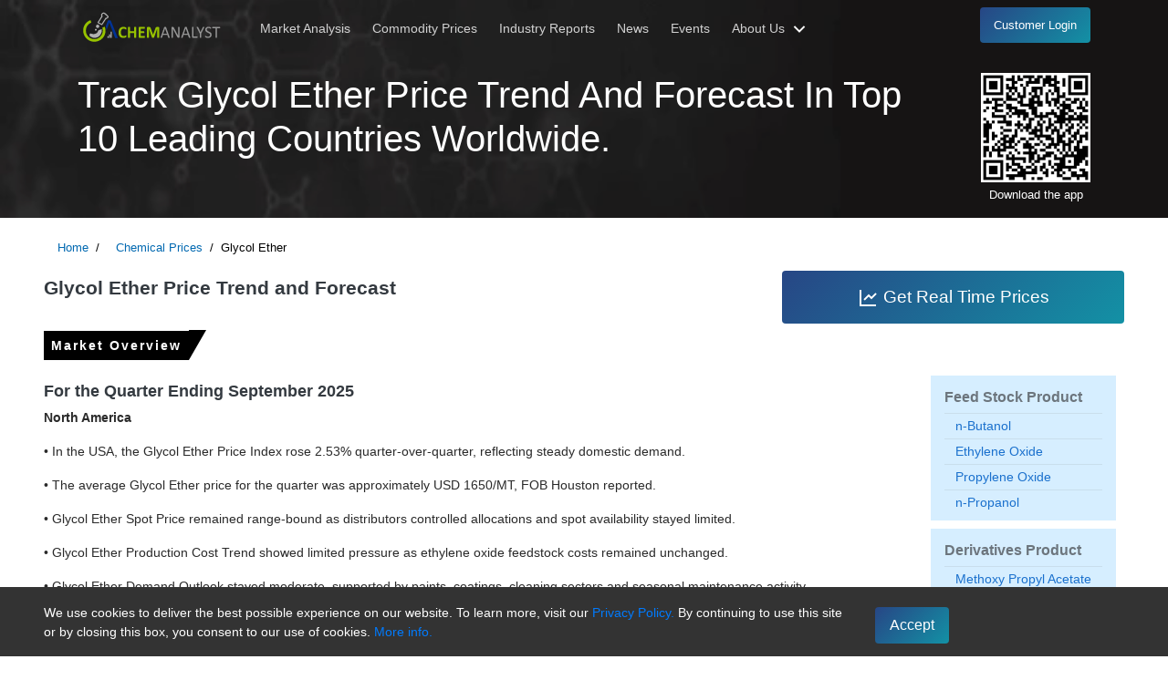

--- FILE ---
content_type: text/html; charset=utf-8
request_url: https://www.chemanalyst.com/Pricing-data/glycol-ether-49
body_size: 31941
content:
<!DOCTYPE HTML>
<html lang="en">

<head>
    <meta charset="utf-8">
    <meta name="viewport" content="width=device-width, initial-scale=1">
    <meta name="google-site-verification" content="t0rkk_ath8wdtH_ry33OCiVqmExIRe53VIhtwZ-WBMU" />
    <title>Glycol Ether Prices, Trends, Index, News, Monitor and Demand
</title>
    <meta name="description"  content="In Q3 2025, North America, the Glycol Ether Price Index rose 2.53% quarter-over-quarter, reflecting steady domestic demand. Check detailed insights for Europe and APAC." />
    <meta name="keywords" content="Glycol Ether Prices, Glycol Ether Price, Glycol Ether Price Index, Glycol Ether News, Glycol Ether Price Monitor,  Glycol Ether Database, Glycol Ether Price Chart, Glycol Ether Price Trend, Glycol Ether Market Demand, Glycol Ether Market Analysis" />
    <meta name="robots" content="index, follow" />
    <link rel="alternate" hreflang="x-default" href="https://www.chemanalyst.com/Pricing-data/glycol-ether-49" />
    <link rel="alternate" hreflang="en" href="https://www.chemanalyst.com/Pricing-data/glycol-ether-49" />
    <link rel="canonical" href="https://www.chemanalyst.com/Pricing-data/glycol-ether-49" />
    <link rel="shortcut icon" href="/images/favicon.ico" />
    <link rel="alternate" hreflang="es" href="https://www.chemanalyst.com/Pricing_es/glycol-ether-1880" />
    <link rel="alternate" hreflang="ja" href="https://www.analystjapan.com/Pricing-data/glycol-ether-25" />
    <link rel="alternate" hreflang="ko" href="https://www.analystkorea.com/Pricing-data/glycol-ether-21" />
    <link href="https://stackpath.bootstrapcdn.com/bootstrap/4.5.2/css/bootstrap.min.css" rel="stylesheet">
    <link href="/css/pricingData.css?v=1.23" rel="stylesheet" />
    <script src="https://code.jquery.com/jquery-3.6.1.slim.min.js"
        integrity="sha256-w8CvhFs7iHNVUtnSP0YKEg00p9Ih13rlL9zGqvLdePA=" crossorigin="anonymous"></script>
    <script src="https://code.jquery.com/jquery-3.6.1.min.js"></script>

    <!-- Global site tag (gtag.js) - Google Analytics -->
    <!-- Google Tag Manager -->
    <script>
        (function (w, d, s, l, i) {
            w[l] = w[l] || []; w[l].push({
                'gtm.start':
                    new Date().getTime(), event: 'gtm.js'
            }); var f = d.getElementsByTagName(s)[0],
                j = d.createElement(s), dl = l != 'dataLayer' ? '&l=' + l : ''; j.async = true; j.src =
                    'https://www.googletagmanager.com/gtm.js?id=' + i + dl; f.parentNode.insertBefore(j, f);
        })(window, document, 'script', 'dataLayer', 'GTM-TP4CS4MV');
    </script>
    <!-- End Google Tag Manager -->
    <script defer type="application/ld+json">
        {
        "@context" : "http://schema.org",
        "@type" : "Organization",
        "name" : "ChemAnalyst",
        "description" : "ChemAnalyst is a subscription based Digital Platform covering in depth data and analysis on 600+ Chemicals. Petrochemicals, Polymer and Resin, Elastomer and Rubber, Bulk Chemicals and Fertilizer, Feedstock and Intermediates, Specialty Chemicals. ChemAnalyst is provide latest chemical price, weekly and monthly prices report of chemicals news and market analysis",
        "image" : "https://www.chemanalyst.com/images/logo.svg",
        "alternateName" : "ChemAnalyst",
        "telephone" : "+1 3322586602",
        "email" : "sales@chemanalyst.com",
        "address" : {
        "@type" : "PostalAddress",
        "streetAddress" : "420 Lexington Avenue, Suite 300, New York, NY, United States, 10170",
        "addressLocality" : "New York",
        "addressCountry" : "United States",
        "postalCode" : "10170"
        },
        "url" : "https://www.chemanalyst.com/",
        "sameAs" : [
        "https://www.facebook.com/ChemAnalysts/",
        "https://twitter.com/chemanalysts",
        "https://www.linkedin.com/company/chemanalyst/",
        "https://www.slideshare.net/chemanalyst",
        "https://www.pinterest.com/chemanalyst/",
        "https://www.youtube.com/@chemanalyst/"
        ]
        }
    </script>
    <script type="application/ld+json">
        {
        "@context": "https://schema.org",
        "@type": "Dataset",
        "name": "Glycol Ether Price Trend and Forecast | ChemAnalyst",
        "description": "In Q3 2025, North America, the Glycol Ether Price Index rose 2.53% quarter-over-quarter, reflecting steady domestic demand. Check detailed insights for Europe and APAC.
",
        "url": "https://www.chemanalyst.com/Pricing-data/glycol-ether-49",
        "sameAs": "https://www.chemanalyst.com/Pricing-data/glycol-ether-49",
        "license": "https://www.chemanalyst.com/ChemAnalyst/Privacypolicy",
        "keywords": "Glycol Ether Prices",
        "datePublished": "10/28/2025 4:33:00 PM",
        "dateModified": "10/28/2025 4:33:00 PM",
        "creator":{
        "@type":"Organization",
        "url":"https://www.chemanalyst.com/",
        "name":"ChemAnalyst",
        "logo":{
        "@type":"ImageObject",
        "url":"https://www.chemanalyst.com/images/logo.svg"
        }
        }
        }
    </script>

    <style>

        #cookieConsent {
            display: none;
            position: fixed;
            bottom: 0;
            width: 100%;
            background-color: #333;
            color: #fff;
            padding-top: 10px;
            z-index: 9999999999;
        }
        .mobilebtn {
            position: fixed;
            bottom: 20px;
            left: 50%;
            transform: translateX(-50%);
            width: 80%;
            display: none;
            z-index: 9999;
        }
        .carousel {
            position: relative;
            width: 90%;
            max-width: 850px;
            overflow: hidden;
            border-radius: 10px;
            /*box-shadow: 0 4px 15px rgba(0,0,0,0.2);*/
            cursor: grab;
        }

            .carousel:active {
                cursor: grabbing;
            }

        .carousel-track {
            display: flex;
            transition: transform 0.4s ease-in-out;
        }

        .slide {
            min-width: 100%;
            height: 350px;
            display: flex;
            justify-content: center;
            align-items: center;
            font-size: 2rem;
            background-image: url(/images/client-img.jpg);
            color: black;
            background-size: cover;
            user-select: none;
            background-position: center;
        }


        .my-5 {
            padding-top:15px;
            padding-bottom:15px;
            display:block;
        }
        /* Buttons */
        .carousel button {
            position: absolute;
            top: 50%;
            transform: translateY(-50%);
            background: rgb(163 163 163 / 50%);
            border: none;
            color: #ffffff;
            width: 50px;
            height: 50px;
            font-size: 2rem;
            padding: 1px 4px;
            cursor: pointer;
            border-radius: 50%;
            transition: background 0.3s;
            z-index: 2;
        }

            .carousel button:hover {
                background: rgba(0, 0, 0, 0.8);
            }

        .prev {
            left: 10px;
        }

        .next {
            right: 10px;
        }

        /* Dots */
        .indicators {
            position: absolute;
            bottom: 15px;
            left: 50%;
            transform: translateX(-50%);
            display: flex;
            gap: 8px;
            z-index: 2;
        }

        .dot {
            width: 12px;
            height: 12px;
            border-radius: 50%;
            background: #ddd;
            cursor: pointer;
            transition: background 0.3s;
        }

            .dot.active {
                background: #333;
            }

        .client-icon {
            height: 50px;
            width: 50px;
            border-radius: 30px;
            object-fit: cover;
        }

        .client-img {
            width: 150px;
            height: 150px;
            border-radius: 100px;
            object-fit: cover;
        }
        h3 {
            font-size: 18px !important;
            color: #343a40 !important;
            font-weight: 600;
        }

        #FeedStockProduct {
            margin-bottom: 0px;
        }

        .feedstockproduct {
            padding: 14px 15px 6px 15px;
            list-style-type: none;
            background: #b1dfff87;
            margin: 9px;
        }

            .feedstockproduct li {
                list-style-type: none;
                padding: 3px 12px;
                border-top: solid .5px #80808026;
            }

                .feedstockproduct li a {
                    color: #1a70cd;
                    font-size: 14px;
                    font-weight: 500;
                }



        #mainheading1 {
            font-size: 18px;
            padding-right: 3px;
        }

        #DerivativesProduct {
            margin-bottom: 0px;
        }

        .derivativesproduct {
            padding: 14px 15px 6px 15px;
            list-style-type: none;
            background: #b1dfff87;
            margin: 9px;
        }

            .derivativesproduct li {
                list-style-type: none;
                padding: 3px 12px;
                border-top: solid .5px #80808026;
            }

           .derivativesproduct li a {
                color: #1a70cd;
                font-size: 14px;
                 font-weight: 500;
              }
    @media (max-width: 768px) {
    table {
        border-collapse: collapse;
        width: 100% !important;
        overflow-x: scroll;
    }
        .float-right {
            float: left !important;
            display: block;
            width: 100%;
        }
        #feedstock,
        #Derivatives {
            width: 100%;

        }
}

    </style>

</head>

<body>
    <!-- Google Tag Manager (noscript) -->
    <noscript>
        <iframe src=https://www.googletagmanager.com/ns.html?id=GTM-TP4CS4MV height="0" width="0"
            style="display:none;visibility:hidden"></iframe>
    </noscript>
    <!-- End Google Tag Manager (noscript) -->
    <!-- ======= Mobile Menu ======= -->
    <div class="site-mobile-menu site-navbar-target">
        <div class="site-mobile-menu-header">
            <div class="site-mobile-menu-close mt-3">
                <span class="js-menu-toggle"><svg xmlns="http://www.w3.org/2000/svg" viewBox="0 0 24 24" width="24"
                        height="24">
                        <path fill="none" d="M0 0h24v24H0z" />
                        <path
                            d="M12 10.586l4.95-4.95 1.414 1.414-4.95 4.95 4.95 4.95-1.414 1.414-4.95-4.95-4.95 4.95-1.414-1.414 4.95-4.95-4.95-4.95L7.05 5.636z"
                            fill="rgba(255,255,255,1)" />
                    </svg></span>
                <p>Welcome To ChemAnalyst</p>
            </div>
        </div>
        <div class="site-mobile-menu-body"></div>
    </div>
    <!-- ======= Header ======= -->
    <header class="site-navbar js-sticky-header site-navbar-target">
        <div class="container">
            <div class="row align-items-center">
                <div class="col-6 col-lg-2"><a href="/"><img src="/images/logo.svg"
                            alt="ChemAnalyst Logo" loading="lazy" width="200"></a></div>
                <div class="col-12 col-md-10 d-none d-lg-block">
                    <nav class="site-navigation position-relative">
                        <ul id="commonPagewithoutNews"
                            class="site-menu main-menu js-clone-nav mr-auto d-none d-lg-block">
                            <li><a href="/MarketAnalysis/marketAnalysisDataview"
                                    class="nav-link">Market Analysis</a></li>
                            <li><a href="/Pricing/Pricingoverview" class="nav-link">Commodity
                                    Prices</a></li>
                            <li><a href="/Industry/Reportsection" class="nav-link">Industry
                                    Reports</a></li>
                            <li><a href="/NewsAndDeals/NewsHome" class="nav-link">News</a></li>
                            <li><a href="/Event/upcomingEvent" class="nav-link">Events</a></li>
                            
                            <li class="has-children non-mobile">
                                <a href="/ChemAnalyst/AboutUs" class="nav-link">About Us <svg
                                        xmlns="http://www.w3.org/2000/svg" viewBox="0 0 24 24" width="24" height="24">
                                        <path fill="none" d="M0 0h24v24H0z" />
                                        <path d="M12 13.172l4.95-4.95 1.414 1.414L12 16 5.636 9.636 7.05 8.222z"
                                            fill="rgba(255,255,255,1)" />
                                    </svg></a>
                                <ul class="dropdown">
                                    <li><a href="/ChemAnalyst/AboutUs" class="nav-link">About
                                            ChemAnalyst</a></li>
                                    <li><a href="/ChemAnalyst/Contact" class="nav-link">Contact Us</a>
                                    </li>
                                </ul>
                            </li>
                            <li class="non-desktop"><a href="/ChemAnalyst/AboutUs"
                                    class="nav-link">About Us</a></li>
                            <li class="non-desktop"><a href="/ChemAnalyst/Contact"
                                    class="nav-link">Contact Us</a></li>
                            <li><a id="customerLogin" class="btn btn-primary userLogin btnForMobile"
                                    href="/Login">Customer Login</a></li>
                        </ul>
                    </nav>
                </div>
                <div class="col-6 d-inline-block d-lg-none ml-md-0 py-3" style="position: relative; top: 3px;">
                    <a href="javascript:;" class="burger site-menu-toggle js-menu-toggle" data-toggle="collapse"
                        data-target="#main-navbar"><span></span></a>
                </div>
            </div>
        </div>
    </header>
    <div id="breadcrumb" class="inner-banner">
        <div class="container pt-2  align-items-center">
            <div class="row text-left pt-5  pb-3">
                <div class="col-md-10">
                    <h1 class="text-white mt-4 text-capitalize">Track Glycol Ether price trend and forecast in
                        top 10 leading countries worldwide.</h1>
                </div>
                <div class="col-md-2 text-center text-md-right">
                    <img class="mt-4 wow fadeInLeft animated img-fluid" src="/images/chemanalyst-app-qr-code.png" width="120" alt="chemanalyst qr code" />
                    <div class="mt-1 small pr-2"><a class="text-white"
                            href="/ChemAnalyst/ChemAnalystApp">Download the app</a></div>
                </div>
            </div>
        </div>
    </div>
    <!--Main section start here-->
    <main class="bodySection">
        <div class="container-fluid px-lg-5 px-sm-4">
                <div class="row">
                    <div class="col-md-12 mb-2 py-2">
                        <ol class="breadcrumbsPricing">
                            <li class="breadcrumb-item"><a href="/">Home </a></li>
                            <li class="breadcrumb-item" aria-current="page"><a
                                    href="/Pricing/Pricingoverview"><span class="spacer"></span>Chemical
                                    Prices</a></li>
                            <li class="breadcrumb-item">Glycol Ether</li>
                        </ol>
                    </div>
                </div>
                <section class="pricingRow" id="strikeRow">
                    <header id="reportHeader" class="js-sticky-header shadow site-navbar-target">
                        <div class="container-fluid px-5">
                            <div class="row align-items-center reportView">
                                <div class="col-12 col-md-2 col-lg-2"><a href="/"><img
                                            class="img-fluid" style="width:150px;height:60px;" src="/images/logo.svg"
                                            loading="lazy" alt="ChemAnalyst Logo"></a></div>
                                <div class="col-12 col-md-7 col-lg-6 mt-1">
                                    <h2>Glycol Ether Price Trend and Forecast</h2>
                                </div>
                                <div class="col-12 col-md-3 col-lg-4 mt-1 demoButton"><a
                                        class="btn btn-primary width80 mb-2 btnForMobiledemo"
                                        href="/ChemAnalyst/PricingForm?Product=Glycol%20Ether"> <svg
                                            xmlns="http://www.w3.org/2000/svg" viewBox="0 0 24 24" width="24" height="24">
                                            <path fill="none" d="M0 0H24V24H0z" />
                                            <path
                                                d="M5 3v16h16v2H3V3h2zm15.293 3.293l1.414 1.414L16 13.414l-3-2.999-4.293 4.292-1.414-1.414L13 7.586l3 2.999 4.293-4.292z"
                                                fill="rgba(255,255,255,1)" />
                                        </svg> Get Real Time Prices</a></div>
                            </div>
                        </div>
                       
                    </header>
                    <a class="btn btn-primary btn-block width80 mb-2 d-md-none d-lg-none mobilebtn" href="/ChemAnalyst/PricingForm?Product=Glycol%20Ether ">Get Real Time Prices</a>
                    <div class="row align-items-center">
                        <div class="col-md-8">
                            <div class="industry-text">

                                
                             
                                <div class="d-flex align-items-center">
                                 <span id="mainheading1" style="display:none;">*</span>
                                 <h2 class="text-dark">  Glycol Ether Price Trend and Forecast </h2>
                              </div>

                            </div>
                        </div>
                        <div class="col-md-4 demoButton"><a class="btn btn-primary btn-block width80 mb-2 btnForMobiledemo"
                                href="/ChemAnalyst/PricingForm?Product=Glycol%20Ether"><svg
                                    xmlns="http://www.w3.org/2000/svg" viewBox="0 0 24 24" width="24" height="24">
                                    <path fill="none" d="M0 0H24V24H0z" />
                                    <path
                                        d="M5 3v16h16v2H3V3h2zm15.293 3.293l1.414 1.414L16 13.414l-3-2.999-4.293 4.292-1.414-1.414L13 7.586l3 2.999 4.293-4.292z"
                                        fill="rgba(255,255,255,1)" />
                                </svg> Get Real Time Prices</a>
                           
                        </div>
                    </div>
                    <div class="row">
                        <div class="col-md-12 pricingFeatures">
                            <div class="row">
                                <div class="col-md-12 col-lg-12">
                                    <aside class="chemicalDescription" data-spy="scroll" data-target="#spy">
                                        <article id="market-overview">
                                            <h5>Market Overview </h5>
                                          

                                            <div class="read-more-content" id="MarketOverviewTitle">
                                                <div class="float-right">

                                                    <div class="feedstockproduct" id="feedstock" style="display:none">
                                                        <h6 class="font-weight-bold text-secondary">Feed Stock Product</h6>
                                                        <ul id="FeedStockProduct"></ul>
                                                    </div>


                                                    <div class="derivativesproduct" id="Derivatives" style="display:none">
                                                        <h6 class="font-weight-bold text-secondary">Derivatives Product</h6>
                                                        <ul id="DerivativesProduct"></ul>
                                                    </div>
                                                 </div>
                                                    <p><h3><strong>For the Quarter Ending September 2025</strong></h3>

<p><strong>North America</strong></p>

<p>• In the USA, the Glycol Ether Price Index rose 2.53% quarter-over-quarter, reflecting steady domestic demand.</p>

<p>• The average Glycol Ether price for the quarter was approximately USD 1650/MT, FOB Houston reported.</p>

<p>• Glycol Ether Spot Price remained range-bound as distributors controlled allocations and spot availability stayed limited.</p>

<p>• Glycol Ether Production Cost Trend showed limited pressure as ethylene oxide feedstock costs remained unchanged.</p>

<p>• Glycol Ether Demand Outlook stayed moderate, supported by paints, coatings, cleaning sectors and seasonal maintenance activity.</p>

<p>• Glycol Ether Price Forecast suggests range-bound movement near term given inventories, steady supply and end-use demand.</p>

<p>• Glycol Ether Price Index stability reflected distributor restocking, export enquiries, and moderate seasonal painting demand.</p>

<p>• Major Gulf Coast operators reported normal runs, preventing supply shocks and keeping inventories available for regional exports.</p>

<p><strong>Why did the price of Glycol Ether change in September 2025 in North America?</strong></p>

<p>• Balanced production with no major outages limited upside despite steady downstream demand and seasonal repainting activity.</p>

<p>• Stable ethylene oxide feedstock costs constrained production cost escalation, moderating price momentum for glycol ether.</p>

<p>• Adequate inventories and cautious just-in-time buying by paint formulators reduced spot buying and prevented volatility.</p>

<p><strong>APAC</strong></p>

<p>• In South Korea, the Glycol Ether Price Index fell by 9.29% quarter-over-quarter, reflecting inventory build-up.</p>

<p>• The average Glycol Ether price for the quarter was approximately USD 1156.00/MT, reported by market sources.</p>

<p>• Glycol Ether Spot Price remained pressured by weak coatings demand and elevated domestic inventory levels.</p>

<p>• Glycol Ether Price Forecast indicates slight upside as exporters defend offers while domestic demand recovers.</p>

<p>• Glycol Ether Production Cost Trend benefitted from stable ethylene oxide and n-butanol feedstock pricing recently.</p>

<p>• Glycol Ether Demand Outlook remains subdued across construction and industrial coatings despite steady automotive uptake.</p>

<p>• Glycol Ether Price Index shows exporter-led firming late August, but balanced supply kept assessments stable.</p>

<p>• Inventory build-ups, steady plant operations, and tepid Southeast Asian exports limited near-term price recovery prospects.</p>

<p><strong>Why did the price of Glycol Ether change in September 2025 in APAC?</strong></p>

<p>• Soft coatings and construction demand reduced domestic offtake, pressuring spot assessments and export activity volumes.</p>

<p>• Stable feedstock ethylene oxide and n-butanol lowered production costs, limiting sellers' need to raise offers.</p>

<p>• Smooth port operations but weak Southeast Asian demand and cautious buyers constrained prompt buying momentum.</p>

<p><strong>Europe</strong></p>

<p>• In Germany, the Glycol Ether Price Index fell by 4.31% quarter-over-quarter due to inventory overhang.</p>

<p>• The average Glycol Ether price for the quarter was approximately USD 1400.00/MT and mirrored stability.</p>

<p>• Glycol Ether Spot Price stayed range-bound as selling and steady production kept the Price Index subdued.</p>

<p>• Glycol Ether Price Forecast indicates sideways movement due to balanced supply and muted downstream consumption.</p>

<p>• Glycol Ether Production Cost Trend eased slightly as ethylene oxide costs softened, reducing producer pressure.</p>

<p>• Glycol Ether Demand Outlook sees industrial coatings and automotive refinishing, while decorative demand remains weak.</p>

<p>• High inventories and export inquiries limited spot activity and tempered the Glycol Ether Price Index.</p>

<p>• Port congestion delayed shipments while major producers ran steady, influencing the Glycol Ether Price Forecast.</p>

<p><strong>Why did the price of Glycol Ether change in September 2025 in Europe?</strong></p>

<p>• Elevated inventories and subdued coatings demand reduced buying, exerting downward pressure on Glycol Ether prices.</p>

<p>• Softer ethylene oxide feedstock costs lowered production expenses in September, moderating cost-push on Price Index.</p>

<p>• Hamburg logistics delays and cautious restocking limited spot liquidity, preventing meaningful upward Price Index moves.</p>

<h3><strong>For the Quarter Ending June 2025</strong></h3>

<p><strong>North America </strong></p>

<p>• The Glycol Ether Price Index in North America saw a quarter-on-quarter increase of 6.2% in Q2 2025, as prices increased to USD 1628/MT FOB Houston primarily due to steady demand and escalating feedstock and upstream costs. </p>

<p>• Despite modest fluctuations, the Glycol Ether Spot Price remained bullish by the end of June.</p>

<p><strong>• Why did the price of Glycol Ether change in July 2025 in USA?</strong></p>

<p>• In early July 2025, the Price Index remained on a bullish trajectory due to sustained cost pressures from upstream crude oil and Ethylene Oxide. The price uptick in the third week was underpinned by the Glycol Ether Production Cost Trend, influenced by geopolitical tensions in the Middle East, notably Israel-Iran conflict threats affecting global oil supplies via the Strait of Hormuz.</p>

<p>• Demand Outlook for Glycol Ether was stable, supported by consistent consumption in cosmetics (fragrance reformulations) and paints & coatings, especially in infrastructure and commercial construction. However, residential demand was comparatively sluggish.</p>

<p>• With no major supply disruptions, domestic production remained stable, ensuring steady material flow. However, producers marginally increased offers to reflect rising costs, resulting in a price increase mid-June, followed by another increase by end-June.</p>

<p><strong>APAC </strong></p>

<p>• The Glycol Ether Price Index in China declined by 10.2% to USD 1215/MT CFR Qingdao quarter-on-quarter in Q2 2025, reflecting a bearish market trend driven by high inventory levels and sluggish downstream demand, especially in coatings and cleaning sectors.</p>

<p><strong>• Why did the price of Glycol Ether change in July 2025 in China?</strong></p>

<p>• In early July 2025, the Price Index witnessed a decline, driven by weak industrial activity, rising inventories, and lower imports from South pressuring CFR Qingdao values to settle lower.</p>

<p>• The Glycol Ether Spot Price softened amid a subdued Demand Outlook, as industrial recovery lagged behind expectations. Weakened activity in printing inks, coatings, and cleaning agents contributed to the drop.</p>

<p>• On the supply side, South Korean producers continued offering competitively amid regional oversupply and weak export activity. Lower prices for feedstock n-butanol further contributed to the negative Glycol Ether Production Cost Trend.</p>

<p><strong>Europe </strong></p>

<p>• The European Glycol Ether Price Index fell by 2.7% quarter-on-quarter in Q2 2025, driven by mixed demand, logistical constraints, and muted downstream activity in key sectors such as paints, coatings, and personal care.</p>

<p><strong>• Why did the price of Glycol Ether change in July 2025 in Germany?</strong></p>

<p>• In early July 2025, the Price Index decreased largely due to subdued off-takes, increased inventory levels, and weak sentiment in decorative coatings and personal care sectors. </p>

<p>• The Glycol Ether Spot Price remained under pressure despite rising feedstock Ethylene Oxide costs caused by escalating upstream Brent crude prices. Geopolitical tensions and threats to global oil supply chains further complicated the cost structure.</p>

<p>• The Glycol Ether Demand Outlook remained cautious, impacted by summer slowdown in construction and lower consumption in personal care segments. At the same time, the Glycol Ether Production Cost Trend remained high, compressing margins amid limited buyer willingness to absorb elevated prices.</p>

<h3><strong>For the Quarter Ending March 2025</strong></h3>

<p><strong>North America</strong></p>

<p>The Glycol Ether market in North America displayed a bullish trend during the first quarter of 2025, driven by supply-side disruptions and fluctuating demand across various industries. Early in the quarter, prices rose due to increased demand for antifreeze in the automotive sector, which lifted feedstock Ethylene Oxide prices and boosted production costs. The bullish trend continued into late January, with international stocking ahead of the Lunar New Year holidays adding further pressure.</p>

<p>In the mid-quarter, continued upward price movements as supply disruptions, including a maintenance shutdown at MEGlobal's Freeport facility, combined with geopolitical factors like trade tariffs, created tighter market conditions. The Arctic Blast in February also impacted production, particularly in regions reliant on propane for heating, exacerbating supply concerns. Despite these disruptions, demand remained moderate across industries. The cosmetics sector showed growth driven by eco-friendly product trends, while the pharmaceutical industry faced uncertainty due to regulatory challenges. The paints and coatings sector also saw moderate demand, particularly for sustainable formulations.</p>

<p>Towards the end of Q1, prices stabilized as supply and demand dynamics balanced, although ongoing port congestion and trade disruptions, coupled with tariff concerns, kept market participants cautious. Overall, Q1 2025 ended with a mixed yet generally positive trend for Glycol Ether prices in North America.</p>

<p><strong>APAC</strong></p>

<p>During the first quarter of 2025, the Glycol Ether market in Asia saw a combination of stability and moderate fluctuations driven by shifting demand dynamics and geopolitical factors. The quarter began with a stable price trend, as feedstock Ethylene Oxide costs remained steady despite reduced demand from Mono Ethylene Glycol manufacturers. The automotive sector in Southeast Asia showed growth due to the rise of electric vehicles (EVs), but demand from the FMCG sector remained stable. As January progressed, prices saw slight increases as market participants adjusted their quotations in anticipation of the Lunar New Year holidays. In mid-Q1, the market experienced more volatility, with rising costs from feedstock Ethylene Oxide and disruptions in the global oil market affecting production costs. Despite this, demand for Glycol Ether remained consistent in the Cosmetics, Personal Care, and pharmaceutical sectors. As the quarter concluded, prices softened as upstream Ethylene and n-butanol prices declined, leading to eased production costs. Demand continued to be strong in the paints & coatings sector, especially in automotive and infrastructure projects in India, China, and Southeast Asia. Overall, Q1 2025 ended with stable pricing, although uncertainties surrounding geopolitical factors and global trade dynamics maintained a cautious outlook.</p>

<p><strong>Europe</strong></p>

<p>The Glycol Ether market in Europe experienced a mixed trend during Q1 2025, characterized by stability and challenges. Early in the quarter, the market faced bearish price movements due to weak demand across the Eurozone. However, the first half of February saw a more balanced trend as production levels stabilized and cost support from feedstock Ethylene Oxide improved, driven by higher demand from Mono Ethylene Glycol manufacturers. Despite disruptions at European ports due to adverse weather, which caused some supply chain delays, demand across key industries like cosmetics, paints, and coatings remained steady. As the quarter progressed, prices began to show upward momentum, particularly in late February, when geopolitical tensions and supply disruptions, including attacks on Russian pipelines, raised upstream costs, putting pressure on Glycol Ether production costs. The quarter concluded with a stable price trend, with the market maintaining a balance between supply and demand despite continued challenges. The demand for Glycol Ether remained moderate, with resilience in the cosmetics sector and stable performance in the automotive industry, while the paints and coatings sector experienced mixed conditions. However, geopolitical tensions, trade uncertainties, and labor strikes at European ports added to the complexities of the supply chain, causing further disruptions. As the quarter ended, the demand dynamics remained cautious, with steady demand for sustainable and eco-friendly applications in the paints and coatings industry, particularly in flexible packaging.</p>

<h3><strong>For the Quarter Ending December 2024</strong></h3>

<p><strong>North America</strong></p>

<p>In the fourth quarter of 2024, the Glycol Ether market experienced a bullish trend, with prices increasing by nearly 30% compared to the previous quarter. At the beginning of the quarter, prices rose due to low supply availability and steady demand from various sectors, particularly cosmetics and personal care.</p>

<p>Production rates remained stable, and feedstock Ethylene Oxide costs were moderate, though rising energy prices provided additional cost support. By mid-quarter, in November, prices continued to rise due to a surge in demand, especially from the U.S. personal care sector, bolstered by increased e-commerce sales during Black Friday. At the same time, higher feedstock costs for Ethylene Oxide contributed to the upward price movement.</p>

<p>Towards the end of Q4, production remained steady, while costs rose further due to growing demand for automotive antifreeze and eco-friendly products in the paints and coatings sector. Despite lower export demand from regions like Europe and Australia, domestic demand remained strong, driven by both the cosmetics sector and paints and coatings industry, ensuring the bullish trend carried into the end of the year.</p>

<p><strong>APAC</strong></p>

<p>In the fourth quarter of 2024, the Glycol Ether market experienced a slight 3% decrease compared to the previous quarter. At the beginning of Q4, the market remained stable, with moderate production rates and steady demand from key sectors, including cosmetics and pharmaceuticals. However, the market faced challenges from increasing inventory levels in the domestic market and reduced exports to China, influenced by supply chain disruptions caused by Typhoon Kong-Rey. This led to downward pressure on prices as buyers held back purchases in anticipation of the winter season. In mid-Q4, the market remained relatively stable, with feedstock costs unchanged and steady demand, particularly from the K-beauty sector, which drove consistent consumption. Exports showed modest growth, while manufacturing activity in South Korea showed signs of recovery. However, towards the end, despite stable production, rising crude oil prices and supply chain pressures continued to weigh on the market, alongside a decline in South Korea's manufacturing output. The strong growth of K-beauty exports and a rise in demand from the paints and coatings sector helped stabilize demand. Despite these positive factors, the overall market saw a slight reduction in prices due to the previous quarter's strong inventory buildup and reduced export activity, resulting in a 3% price decline.</p>

<p><strong>Europe</strong></p>

<p>The Glycol Ether market showed stable conditions throughout the fourth quarter of 2024, with production rates remaining intermediate and feedstock availability moderate. In the beginning of the quarter, market dynamics were steady, with low export rates and an increase in domestic inventory levels. Demand from the cosmetics and paints sectors was consistent, while exports continued to decline, widening the trade imbalance between imports and exports. By mid-quarter, production rates remained stable, though supply disruptions due to storm-induced rail congestion led to further inventory build-up. Demand from the cosmetics sector stayed firm, particularly driven by retail activity around Black Friday, while the paints and coatings market saw steady consumption despite economic uncertainties. Towards the end of the quarter, the market faced logistical bottlenecks, particularly with tight export shipping capacity and supply chain disruptions. Production rates remained stable with moderate feedstock availability, but the overall demand showed signs of stagnation. Although the cosmetics and paints sectors kept demand steady, the quarter ended with a slight 1% decrease, driven by the logistical constraints and moderate consumption levels across key industries.</p>
</p>
                                                </div>
                                            <button class="read-more-btn" id="readMoreBtn">view historical insights</button>
                                        </article>
                                        <section id="how-we-can-help">
                                            <h5>How We Can Help</h5>
                                            <p>ChemAnalyst: Your Source for Real-Time Market News, Weekly Price Updates</p>
                                            <p>Stay ahead of the competition with ChemAnalyst, the premier provider of
                                                actionable market news. We offer real-time updates on prices, tracking and
                                                reporting pricing trends, market news, and demand & supply for over 450
                                                commodities.</p>
                                            <p>Why choose ChemAnalyst? We go beyond just providing prices - we give you the
                                                insights behind them. Our expert analysts not only deliver accurate price
                                                data but also explain the exact reasons why prices have gone up or down.
                                                This knowledge helps you make informed decisions and understand market
                                                dynamics.</p>
                                            <p>Planning your purchase at the right timing is crucial, and that's why we
                                                provide price forecasts. Our forecasts help you anticipate market movements,
                                                enabling you to optimize your procurement strategy and maximize cost
                                                savings. Additionally, we track plant shutdowns to assess any risks
                                                associated with supply disruptions. By keeping you informed about potential
                                                disruptions, we empower you to proactively manage your supply chain and
                                                mitigate any potential issues.</p>
                                            <p>Our Analysts team comprises chemical engineers and experts with strong
                                                backgrounds in economics, manufacturing, supply chain, and trading. With
                                                offices in Houston, Cologne, and New Delhi, we provide a comprehensive view
                                                of the global market. Our ground teams are based out of more than 50+ major
                                                trading ports such as Houston, Shanghai, Busan, Rotterdam, Jebel Ali,
                                                Antwerp, Hamburg, and more. This ensures that we have firsthand information
                                                and insights on market activities, allowing us to deliver accurate and
                                                timely reports.</p>
                                            <p>Don't miss out on valuable insights! Keep your procurement teams informed and
                                                empowered with ChemAnalyst's unparalleled expertise.</p>
                                            <p>Subscribe ChemAnalyst today for the latest market news and stay on top of
                                                your game.</p>
                                        </section>

                                        <section id="how-we-can-help">
                                            <h5>List of Glycol Ether Suppliers</h5>
                                            <div><ol>
	<li>1. BASF SE</li>
	<li>2. ExxonMobil Corporation</li>
	<li>3. Sasol Ltd.</li>
	<li>4. SABIC</li>
	<li>5. <a href="https://www.chemanalyst.com/ChemAnalyst/PricingForm?Product=Glycol%20Ether" target="_blank">Login or Subscribe</a></li>
	<li>6. <a href="https://www.chemanalyst.com/ChemAnalyst/PricingForm?Product=Glycol%20Ether" target="_blank"> Login or Subscribe</a></li>
</ol>
</div>
                                        </section>
                                        <seciton class="my-5">
                                            <div class="container-fluid px-0">
                                                <div class="text-center">
                                                    <h4 class="text-dark font-weight-bold">Customer Success Stories</h4>
                                                    <h6 class="lead text-dark">Discover how we’ve helped businesses achieve
                                                        their goals.</h6>
                                                </div>
                                                <div class="carousel mx-auto mt-4">

                                                    <div class="carousel-track">
                                                        <div class="slide">
                                                            <div class="row w-100 px-4 align-items-center">
                                                                <div class="col-md-4 text-center">
                                                                    <img src="/images/ganesha-wesco.jpg" class="img-fluid client-img" alt="Ganesha wesco" />
                                                                </div>
                                                                <div class="col-md-8">
                                                                    <img src="/images/quote-icon.png" class="img-fluid"
                                                                         alt="Alternate Text" />
                                                                    <p class="lead">
                                                                        ChemAnalyst consistently delivers excellent
                                                                        service with reliable, in-depth data. The
                                                                        new version offers an intuitive interface and
                                                                        enhanced quality, making it an invaluable
                                                                        tool for market analysis and strategic
                                                                        decisions. Highly recommended
                                                                    </p>
                                                                    <div class="d-flex align-items-center">
                                                                        <img src="/images/wesco-logo.png"
                                                                             class="client-icon" />
                                                                        <div class="ml-3">
                                                                            <h6 class="font-weight-bold py-0 my-0">
                                                                                Ganesha LG
                                                                                <br /> <i class="text-info h6 py-0 my-0">
                                                                                    &#x2015;
                                                                                    Analyst – Cost – Product Engineering
                                                                                    Wesco &#x2015;
                                                                                </i>
                                                                            </h6>

                                                                        </div>
                                                                    </div>

                                                                </div>
                                                            </div>
                                                        </div>
                                                        <div class="slide">
                                                            <div class="row w-100 align-items-center">
                                                                <div class="col-md-4 text-center">
                                                                    <img src="/images/user-woman-icon.jpg" class="img-fluid client-img" alt="Elizabeth Taluga" />
                                                                </div>
                                                                <div class="col-md-8">
                                                                    <img src="/images/quote-icon.png" class="img-fluid"
                                                                         alt="Alternate Text" />
                                                                    <p class="lead">
                                                                        ChemAnalyst has delivered exceptional
                                                                        value — helping us negotiate over $2M in
                                                                        sales and paying for itself many times over.
                                                                        With each new feature, its value grows, and
                                                                        today I’d rate it a 9 out of 10.
                                                                    </p>
                                                                    <div class="d-flex align-items-center">

                                                                        <div class="ml-3">
                                                                            <h6 class="font-weight-bold py-0 my-0">
                                                                                Elizabeth Taluga
                                                                                <br /> <i class="text-info h6 py-0 my-0">
                                                                                    &#x2015;
                                                                                    Category Manager
                                                                                    Leading Paint Manufacturer &#x2015;
                                                                                </i>
                                                                            </h6>
                                                                        </div>
                                                                    </div>
                                                                </div>
                                                            </div>
                                                        </div>
                                                        <div class="slide">
                                                            <div class="row w-100 align-items-center">
                                                                <div class="col-md-4 text-center">
                                                                    <img src="/images/gabino-geno-resinas.jpg" class="img-fluid client-img" alt="Gabino Isla" />
                                                                </div>
                                                                <div class="col-md-8">
                                                                    <img src="/images/quote-icon.png" class="img-fluid"
                                                                         alt="Alternate Text" />
                                                                    <p class="lead">
                                                                        Chemanalyst has given us visibility into new
                                                                        suppliers in India and Japan, especially for
                                                                        Naphthalene, which we hadn’t explored
                                                                        before. The import–export data and weekly
                                                                        price tracking help us make smarter buying
                                                                        decisions and save costs by timing our
                                                                        purchases better. The platform is intuitive,
                                                                        easy to use, and has definitely improved our
                                                                        competitiveness in the market.
                                                                    </p>
                                                                    <div class="d-flex align-items-center">
                                                                        <img src="/images/feno-resinas.png" class="client-icon" />
                                                                        <div class="ml-3">
                                                                            <h6 class="font-weight-bold py-0 my-0">
                                                                                Gabino Isla
                                                                                <br /> <i class="text-info h6 py-0 my-0">&#x2015;  Director  Feno Resinas  &#x2015;</i>
                                                                            </h6>

                                                                        </div>
                                                                    </div>

                                                                </div>
                                                            </div>
                                                        </div>
                                                    </div>

                                                    <button class="prev">&#10094;</button>
                                                    <button class="next">&#10095;</button>

                                                    <div class="indicators">
                                                        <div class="dot active"></div>
                                                        <div class="dot"></div>
                                                        <div class="dot"></div>
                                                    </div>
                                                </div>

                                              
                                            </div>
                                        </seciton>
                                        <section id="about" class="mt-2">
                                            <h5>Product Description</h5>
                                            <div><p>Glycol Ether are organic liquid solvents containing ether and alcohol as their primary functional groups. These compounds are regarded as versatile solvents for various industrial and domestic uses since they are highly soluble in water as well as other organic liquids. Overall consumption of Glycol Ethers is dominated by its utilization as a solvent for numerous formulations like inks, paints, and cleaning fluids. Other than solvent applications it is also used in anti-icing agents, brake fluids, and chemical intermediates. It is even considered an essential compound for manufacturing surface coatings. Glycol Ethers are conventionally produced by reacting Ethylene Oxide or Propylene Oxide with alcohols like Ethanol or Butanol in a catalytic process under isothermal and adiabatic conditions. However, Ethylene Oxide is also reacted directly with Monoethylene Glycol Ethers to form its higher homologues like Diethylene Glycol Ethers or Triethylene Glycol Ethers. Glycol Ethers can be categorized as P-Series and E-Series depending upon whether they are produced by Propylene Glycol or Ethylene Glycol Ethers.</p>

<table border="1" cellpadding="0" cellspacing="0">
	<tbody>
		<tr>
			<td>
			<p>CAS No:</p>
			</td>
			<td>
			<table border="0" cellpadding="0" cellspacing="0" style="width:74pt">
				<tbody>
					<tr>
						<td style="height:15.0pt; width:74pt">111-76-2</td>
					</tr>
				</tbody>
			</table>
			</td>
		</tr>
		<tr>
			<td>
			<p>HS Code:</p>
			</td>
			<td>
			<table border="0" cellpadding="0" cellspacing="0" style="width:74pt">
				<tbody>
					<tr>
						<td style="height:15.0pt; width:74pt">29153900</td>
					</tr>
				</tbody>
			</table>
			</td>
		</tr>
		<tr>
			<td>
			<p>Grade:</p>
			</td>
			<td>Butyl Polyglycol , Ethylene Glycol Monobutyl ether,Propylene Glycol ether
			<p> </p>
			</td>
		</tr>
		<tr>
			<td>
			<p>Contract Size:                                           </p>
			</td>
			<td>
			<table border="0" cellpadding="0" cellspacing="0" style="width:65pt">
				<tbody>
					<tr>
						<td style="height:15.0pt; width:65pt">36-50 MT</td>
					</tr>
				</tbody>
			</table>
			</td>
		</tr>
		<tr>
			<td>
			<p>Packaging Type:</p>
			</td>
			<td>
			<p>Drum/Tank</p>
			</td>
		</tr>
	</tbody>
</table>

<p> </p>
</div>
                                        </section>

                                        
                                      
                                        <script>
                                            const track = document.querySelector('.carousel-track');
                                            const slides = Array.from(track.children);
                                            const prevBtn = document.querySelector('.prev');
                                            const nextBtn = document.querySelector('.next');
                                            const dots = document.querySelectorAll('.dot');

                                            let currentIndex = 0;
                                            let startX = 0;
                                            let isDragging = false;
                                            let translateX = 0;
                                            let autoSlideInterval;

                                            function updateDots() {
                                                dots.forEach(dot => dot.classList.remove("active"));
                                                dots[currentIndex].classList.add("active");
                                            }

                                            function setSlide(index) {
                                                // Infinite loop using modulo
                                                currentIndex = (index + slides.length) % slides.length;
                                                translateX = -currentIndex * track.clientWidth;
                                                track.style.transition = "transform 0.4s ease-in-out";
                                                track.style.transform = `translateX(${translateX}px)`;
                                                updateDots();
                                            }

                                            // Buttons (infinite)
                                            nextBtn.addEventListener("click", () => {
                                                setSlide(currentIndex + 1);
                                                resetAutoSlide();
                                            });

                                            prevBtn.addEventListener("click", () => {
                                                setSlide(currentIndex - 1);
                                                resetAutoSlide();
                                            });

                                            // Dots
                                            dots.forEach((dot, index) => {
                                                dot.addEventListener("click", () => {
                                                    setSlide(index);
                                                    resetAutoSlide();
                                                });
                                            });

                                            // Drag infinite
                                            track.addEventListener("mousedown", (e) => {
                                                isDragging = true;
                                                startX = e.pageX;
                                                track.style.transition = "none";
                                            });

                                            track.addEventListener("mousemove", (e) => {
                                                if (!isDragging) return;
                                                let diff = e.pageX - startX;
                                                translateX = -currentIndex * track.clientWidth + diff;
                                                track.style.transform = `translateX(${translateX}px)`;
                                            });

                                            track.addEventListener("mouseup", (e) => {
                                                if (!isDragging) return;
                                                isDragging = false;
                                                let diff = e.pageX - startX;

                                                if (diff > 100) {
                                                    // swipe right → go prev (loop)
                                                    setSlide(currentIndex - 1);
                                                } else if (diff < -100) {
                                                    // swipe left → go next (loop)
                                                    setSlide(currentIndex + 1);
                                                } else {
                                                    setSlide(currentIndex);
                                                }

                                                resetAutoSlide();
                                            });

                                            track.addEventListener("mouseleave", () => {
                                                if (isDragging) {
                                                    isDragging = false;
                                                    setSlide(currentIndex);
                                                }
                                            });

                                            // Auto infinite slide
                                            function startAutoSlide() {
                                                autoSlideInterval = setInterval(() => {
                                                    setSlide(currentIndex + 1);
                                                }, 4000); // every 4s
                                            }

                                            function resetAutoSlide() {
                                                clearInterval(autoSlideInterval);
                                                startAutoSlide();
                                            }

                                            window.addEventListener("resize", () => {
                                                setSlide(currentIndex);
                                            });

                                            // Init
                                            setSlide(0);
                                            startAutoSlide();
                                        </script>

                                   


                                            <section id="FAQ" class="my-4">
                                                <h5>Frequently Asked Question (FAQ)</h5>
                                                <div class="accordion" id="accordionExample">
                                                    <div class="card">
                                                        <div class="card-header" id="headingOne">
                                                            <h6 class="mb-0 font-weight-bold">
                                                                <a href="javascript:;" class="d-block d-flex justify-content-between" data-toggle="collapse" data-target="#collapseOne" aria-expanded="true" aria-controls="collapseOne">
                                                                    <span>What is the current price of Glycol Ether in South Korea?</span>
                                                                    <svg viewBox="0 0 24 24" width="30" height="30"><path fill="none" d="M0 0h24v24H0z"></path><path d="M12 15l-4.243-4.243 1.415-1.414L12 12.172l2.828-2.829 1.415 1.414z" fill="black"></path></svg>
                                                                </a>
                                                            </h6>
                                                        </div>

                                                        <div id="collapseOne" class="collapse show" aria-labelledby="headingOne" data-parent="#accordionExample">
                                                            <div class="card-body">
                                                                <p>In September 2025, Glycol Ether prices in South Korea stood at USD 1180.0/MT.</p>
                                                            </div>
                                                        </div>
                                                    </div>
                                                        <div class="card">
                                                            <div class="card-header" id="headingTwo">
                                                                <h6 class="mb-0 font-weight-bold">
                                                                    <a href="javascript:;" class="d-block d-flex justify-content-between collapsed" data-toggle="collapse" data-target="#collapseTwo" aria-expanded="false" aria-controls="collapseTwo">
                                                                        <span>What is the current price of Glycol Ether in Germany?</span>
                                                                        <svg viewBox="0 0 24 24" width="30" height="30"><path fill="none" d="M0 0h24v24H0z"></path><path d="M12 15l-4.243-4.243 1.415-1.414L12 12.172l2.828-2.829 1.415 1.414z" fill="black"></path></svg>
                                                                    </a>
                                                                </h6>
                                                            </div>
                                                            <div id="collapseTwo" class="collapse" aria-labelledby="headingTwo" data-parent="#accordionExample">
                                                                <div class="card-body">
                                                                    <p>In September 2025, Glycol Ether prices in Germany stood at USD 1400.0/MT.</p>
                                                                </div>
                                                            </div>
                                                        </div>

                                                        <div class="card">
                                                            <div class="card-header" id="headingThree">
                                                                <h6 class="mb-0 font-weight-bold">
                                                                    <a href="javascript:;" class="d-block d-flex justify-content-between collapsed" data-toggle="collapse" data-target="#collapseThree" aria-expanded="false" aria-controls="collapseThree">
                                                                        <span>What is the current price of Glycol Ether in USA?</span>
                                                                        <svg viewBox="0 0 24 24" width="30" height="30"><path fill="none" d="M0 0h24v24H0z"></path><path d="M12 15l-4.243-4.243 1.415-1.414L12 12.172l2.828-2.829 1.415 1.414z" fill="black"></path></svg>
                                                                    </a>
                                                                </h6>
                                                            </div>
                                                            <div id="collapseThree" class="collapse" aria-labelledby="headingThree" data-parent="#accordionExample">
                                                                <div class="card-body">
                                                                    <p>In September 2025, Glycol Ether prices in USA stood at USD 1650.0/MT.</p>
                                                                </div>
                                                            </div>
                                                        </div>

                                                        <div class="card">
                                                            <div class="card-header" id="headingFour">
                                                                <h6 class="mb-0 font-weight-bold">
                                                                    <a href="javascript:;" class="d-block d-flex justify-content-between collapsed" data-toggle="collapse" data-target="#collapseFour" aria-expanded="false" aria-controls="collapseThree">
                                                                        <span>Why did Glycol Ether prices change in APAC in September 2025?</span>
                                                                        <svg viewBox="0 0 24 24" width="30" height="30"><path fill="none" d="M0 0h24v24H0z"></path><path d="M12 15l-4.243-4.243 1.415-1.414L12 12.172l2.828-2.829 1.415 1.414z" fill="black"></path></svg>
                                                                    </a>
                                                                </h6>
                                                            </div>
                                                            <div id="collapseFour" class="collapse" aria-labelledby="headingThree" data-parent="#accordionExample">
                                                                <div class="card-body">
                                                                    <p>Weak regional demand and stable feedstock costs kept prices steady despite smooth port operations.</p>
                                                                </div>
                                                            </div>
                                                        </div>
                                                </div>
                                            </section>



                                        <section id="Related_News" style="display:none" class="mt-2">
                                            <h5> Glycol Ether News </h5>
                                            <div id="news-container" class="row"></div>
                                                <script>
                                                    if (`US Glycol Ether Market to End 2025 on a Balance Note` == null) { $('#Related_News').hide(); } else { $('#Related_News').show(); }
                                                    var limiteddata = "";
                                                    limiteddata = truncateString(`In December 2025, price fluctuations saw little to no significant change since last week; glycol ether stable prices at his end were driven by balanced market fundamentals, rather than an effect of any current supply and/or demand disruption caused by changes in production or transportation. The availability of ethylene oxide remained consistent for producers, due in large part to adequate supply of shale-based ethylene and continuous operation of the integrated steam crackers. Supply sources continued to operate normally, with the Gulf Coast facilities producing according to normal product schedules; therefore, the previously agree price settlements of ethylene contracts provided assurance to downstream manufacturers regarding costs for the following quarter. The logistics and inventory levels of finished goods further aided market condition; healthy levels of tank storage along the Houston Ship Channel, as well as smooth movement of freight traffic, enabled the Gulf Coast manufacturers to export products at competitive prices.`, 20);
                                                    var decodedContent = $('<div/>').html(limiteddata).text();
                                                    var newsContainer = $('#news-container');
                                                    var url = generateItemNameAsParam(`US Glycol Ether Market to End 2025 on a Balance Note`, 40401)
                                                    var newsItem = $('<div class="col-md-6 mb-2">' +
                                                        //'<div class="news-cont">' +
                                                        //'<aside class="image-cont">' +
                                                        //(`us-glycol-ether-market-to-end-2025-on-a-balance-note.webp` != null ?
                                                        //    '<img class="image-news" src="https://www.chemanalyst.com/AdminProductImage/' + `us-glycol-ether-market-to-end-2025-on-a-balance-note.webp` + '" alt="">' :
                                                        //    '<img class="image-news" src="~/images/3.jpg" alt="">') + '</aside>' + '<div class="news-test">'
                                                        //+
                                                        '<div class="border shadow rounded h-100 p-2"><h6 class="text-dark"><a href="/NewsAndDeals/NewsDetails/' + url + '">' + `US Glycol Ether Market to End 2025 on a Balance Note` + '</a>' + '</h6>' + decodedContent + '...' + '</div>' +

                                                        //'</div>' +
                                                        //'</div>' +
                                                        '</div>');
                                                    newsContainer.append(newsItem);

                                                    function truncateString(input, wordLimit) {

                                                        const wordsArray = input.trim().split(/\s+/); // handles multiple spaces
                                                        if (wordsArray.length <= wordLimit) {
                                                            return input;
                                                        }

                                                        return wordsArray.slice(0, wordLimit).join(' ');
                                                    }



                                                    function generateItemNameAsParam(URL, id) {
                                                        var phrase = URL + "-" + id; // Creates in the specific patterns
                                                        var str = getByteArray(phrase).toLowerCase();
                                                        str = str.replace(/[^a-z0-9\s-]/g, ""); // Remove invalid characters for param
                                                        str = str.replace(/\s+/g, "-").trim(); // Convert multiple spaces into one hyphen
                                                        //str = str.substring(0, str.length <= 30 ? str.length : 30).trim(); // Trim to max 30 char
                                                        str = str.replace(/\s/g, "-"); // Replaces spaces with hyphens
                                                        return str;
                                                    }
                                                    function getByteArray(input) { return input; }
                                                </script>
                                                <script>
                                                    if (`ChemPoint and Eastman Expand Partnership for TamiSolve™ NxG Solvents in North America` == null) { $('#Related_News').hide(); } else { $('#Related_News').show(); }
                                                    var limiteddata = "";
                                                    limiteddata = truncateString(`The agreement strengthens the decade-long relationship to focus on the sales, marketing, and distribution of a specialized, safer solvent alternative across the United States and Canada.`, 20);
                                                    var decodedContent = $('<div/>').html(limiteddata).text();
                                                    var newsContainer = $('#news-container');
                                                    var url = generateItemNameAsParam(`ChemPoint and Eastman Expand Partnership for TamiSolv NxG Solvents`, 39630)
                                                    var newsItem = $('<div class="col-md-6 mb-2">' +
                                                        //'<div class="news-cont">' +
                                                        //'<aside class="image-cont">' +
                                                        //(`chempoint-and-eastman-expand-partnership-for-tamisolv-nxg-solvents.webp` != null ?
                                                        //    '<img class="image-news" src="https://www.chemanalyst.com/AdminProductImage/' + `chempoint-and-eastman-expand-partnership-for-tamisolv-nxg-solvents.webp` + '" alt="">' :
                                                        //    '<img class="image-news" src="~/images/3.jpg" alt="">') + '</aside>' + '<div class="news-test">'
                                                        //+
                                                        '<div class="border shadow rounded h-100 p-2"><h6 class="text-dark"><a href="/NewsAndDeals/NewsDetails/' + url + '">' + `ChemPoint and Eastman Expand Partnership for TamiSolve™ NxG Solvents in North America` + '</a>' + '</h6>' + decodedContent + '...' + '</div>' +

                                                        //'</div>' +
                                                        //'</div>' +
                                                        '</div>');
                                                    newsContainer.append(newsItem);

                                                    function truncateString(input, wordLimit) {

                                                        const wordsArray = input.trim().split(/\s+/); // handles multiple spaces
                                                        if (wordsArray.length <= wordLimit) {
                                                            return input;
                                                        }

                                                        return wordsArray.slice(0, wordLimit).join(' ');
                                                    }



                                                    function generateItemNameAsParam(URL, id) {
                                                        var phrase = URL + "-" + id; // Creates in the specific patterns
                                                        var str = getByteArray(phrase).toLowerCase();
                                                        str = str.replace(/[^a-z0-9\s-]/g, ""); // Remove invalid characters for param
                                                        str = str.replace(/\s+/g, "-").trim(); // Convert multiple spaces into one hyphen
                                                        //str = str.substring(0, str.length <= 30 ? str.length : 30).trim(); // Trim to max 30 char
                                                        str = str.replace(/\s/g, "-"); // Replaces spaces with hyphens
                                                        return str;
                                                    }
                                                    function getByteArray(input) { return input; }
                                                </script>
                                                <script>
                                                    if (`Symrise Opens New Hydrolite 5 Green Production Unit in Granada to Enhance Supply Security and Sustainability` == null) { $('#Related_News').hide(); } else { $('#Related_News').show(); }
                                                    var limiteddata = "";
                                                    limiteddata = truncateString(`Symrise opens Hydrolite&#174; 5 green plant in Spain, boosting sustainable supply, reducing emissions, enhancing capacity, and supporting Europe’s cosmetics industry.`, 20);
                                                    var decodedContent = $('<div/>').html(limiteddata).text();
                                                    var newsContainer = $('#news-container');
                                                    var url = generateItemNameAsParam(`Symrise Opens New Hydrolite 5 Green Production Unit in Granada to Enhance Supply`, 39061)
                                                    var newsItem = $('<div class="col-md-6 mb-2">' +
                                                        //'<div class="news-cont">' +
                                                        //'<aside class="image-cont">' +
                                                        //(`symrise-opens-new-hydrolite-5-green-production-unit-in-granada-to-enhance-supply.webp` != null ?
                                                        //    '<img class="image-news" src="https://www.chemanalyst.com/AdminProductImage/' + `symrise-opens-new-hydrolite-5-green-production-unit-in-granada-to-enhance-supply.webp` + '" alt="">' :
                                                        //    '<img class="image-news" src="~/images/3.jpg" alt="">') + '</aside>' + '<div class="news-test">'
                                                        //+
                                                        '<div class="border shadow rounded h-100 p-2"><h6 class="text-dark"><a href="/NewsAndDeals/NewsDetails/' + url + '">' + `Symrise Opens New Hydrolite 5 Green Production Unit in Granada to Enhance Supply Security and Sustainability` + '</a>' + '</h6>' + decodedContent + '...' + '</div>' +

                                                        //'</div>' +
                                                        //'</div>' +
                                                        '</div>');
                                                    newsContainer.append(newsItem);

                                                    function truncateString(input, wordLimit) {

                                                        const wordsArray = input.trim().split(/\s+/); // handles multiple spaces
                                                        if (wordsArray.length <= wordLimit) {
                                                            return input;
                                                        }

                                                        return wordsArray.slice(0, wordLimit).join(' ');
                                                    }



                                                    function generateItemNameAsParam(URL, id) {
                                                        var phrase = URL + "-" + id; // Creates in the specific patterns
                                                        var str = getByteArray(phrase).toLowerCase();
                                                        str = str.replace(/[^a-z0-9\s-]/g, ""); // Remove invalid characters for param
                                                        str = str.replace(/\s+/g, "-").trim(); // Convert multiple spaces into one hyphen
                                                        //str = str.substring(0, str.length <= 30 ? str.length : 30).trim(); // Trim to max 30 char
                                                        str = str.replace(/\s/g, "-"); // Replaces spaces with hyphens
                                                        return str;
                                                    }
                                                    function getByteArray(input) { return input; }
                                                </script>
                                                <script>
                                                    if (`Balanced Market Fundamentals Keeps Glycol Ether Prices Stable in The US Market` == null) { $('#Related_News').hide(); } else { $('#Related_News').show(); }
                                                    var limiteddata = "";
                                                    limiteddata = truncateString(`In late July and early August 2025, the U.S. Glycol Ether market-maintained price stability, supported by balanced supply-demand dynamics. Despite rising production costs due to higher Ethylene Oxide values, suppliers held off transferring these increases to customers. Downstream demand remained steady, particularly from the construction and coatings sectors. Builder confidence showed slight improvement, with higher sales expectations and widespread.`, 20);
                                                    var decodedContent = $('<div/>').html(limiteddata).text();
                                                    var newsContainer = $('#news-container');
                                                    var url = generateItemNameAsParam(`Balanced Market Fundamentals Keeps Glycol Ether Prices Stable in The US Market`, 38390)
                                                    var newsItem = $('<div class="col-md-6 mb-2">' +
                                                        //'<div class="news-cont">' +
                                                        //'<aside class="image-cont">' +
                                                        //(`Balanced Market Fundamentals Keeps Glycol Ether Prices Stable in The US Market.jpg` != null ?
                                                        //    '<img class="image-news" src="https://www.chemanalyst.com/AdminProductImage/' + `Balanced Market Fundamentals Keeps Glycol Ether Prices Stable in The US Market.jpg` + '" alt="">' :
                                                        //    '<img class="image-news" src="~/images/3.jpg" alt="">') + '</aside>' + '<div class="news-test">'
                                                        //+
                                                        '<div class="border shadow rounded h-100 p-2"><h6 class="text-dark"><a href="/NewsAndDeals/NewsDetails/' + url + '">' + `Balanced Market Fundamentals Keeps Glycol Ether Prices Stable in The US Market` + '</a>' + '</h6>' + decodedContent + '...' + '</div>' +

                                                        //'</div>' +
                                                        //'</div>' +
                                                        '</div>');
                                                    newsContainer.append(newsItem);

                                                    function truncateString(input, wordLimit) {

                                                        const wordsArray = input.trim().split(/\s+/); // handles multiple spaces
                                                        if (wordsArray.length <= wordLimit) {
                                                            return input;
                                                        }

                                                        return wordsArray.slice(0, wordLimit).join(' ');
                                                    }



                                                    function generateItemNameAsParam(URL, id) {
                                                        var phrase = URL + "-" + id; // Creates in the specific patterns
                                                        var str = getByteArray(phrase).toLowerCase();
                                                        str = str.replace(/[^a-z0-9\s-]/g, ""); // Remove invalid characters for param
                                                        str = str.replace(/\s+/g, "-").trim(); // Convert multiple spaces into one hyphen
                                                        //str = str.substring(0, str.length <= 30 ? str.length : 30).trim(); // Trim to max 30 char
                                                        str = str.replace(/\s/g, "-"); // Replaces spaces with hyphens
                                                        return str;
                                                    }
                                                    function getByteArray(input) { return input; }
                                                </script>
                                        </section>



                                        <section id="Related_News11" class="mt-2">
                                            <h5> Clients</h5>
                                            <div class="client_logo_section">
                                                <div class="client_lo"><img src="/images/client_logo1.jpg"
                                                        alt="client_logo1" loading="lazy" /></div>
                                                <div class="client_lo"><img src="/images/client_logo2.jpg"
                                                        alt="client_logo2" loading="lazy" /></div>
                                                <div class="client_lo"><img src="/images/client_logo3.jpg"
                                                        alt="client_logo3" loading="lazy" /></div>
                                                <div class="client_lo"><img src="/images/client_logo4.jpg"
                                                        alt="client_logo4" loading="lazy" /></div>
                                                <div class="client_lo"><img src="/images/client_logo5.jpg"
                                                        alt="client_logo5" loading="lazy" /></div>
                                                <div class="client_lo"><img src="/images/client_logo6.jpg"
                                                        alt="client_logo6" loading="lazy" /></div>
                                                <div class="client_lo"><img src="/images/client_logo7.jpg"
                                                        alt="client_logo7" loading="lazy" /></div>
                                                <div class="client_lo"><img src="/images/client_logo8.jpg"
                                                        alt="client_logo8" loading="lazy" /></div>
                                            </div>
                                        </section>
                                    </aside>
                                </div>
                            </div>
                        </div>
                    </div>
                </section>
        </div>
    </main>
    <footer class="new_footer_area bg_color">
        <div class="new_footer_top">
            <div class="container py-4">
                <div class="row ">
                    <div class="col-md-4 col-lg-3">
                        <div class="f_widget about-widget pl_70">
                            <ul class="list-unstyled f_list mt-3">
                                <li><a href="/ChemAnalyst/AboutUs"><img src="/images/caret-right-svgrepo-com.svg" width="20" /> About ChemAnalyst</a></li>
                                <li><a href="/ChemAnalyst/Contact"><img src="/images/caret-right-svgrepo-com.svg" width="20" /> Contact Us</a></li>
                                <li><a href="/ChemAnalyst/ChemAnalystApp"><img src="/images/caret-right-svgrepo-com.svg" width="20" /> Download The App</a></li>
                                <li><a href="/ChemAnalyst/Faq"><img src="/images/caret-right-svgrepo-com.svg" width="20" /> FAQ</a></li>
                                <li><a href="/ChemAnalyst/Payment"><img src="/images/caret-right-svgrepo-com.svg" width="20" /> Make a Payment</a></li>
                            </ul>
                        </div>
                    </div>
                    <div class="col-md-4 col-lg-3">
                        <div class="f_widget about-widget pl_70">
                            <ul class="list-unstyled f_list mt-3">
                                <li> <a href="/ChemAnalyst/ChemicalManufacturers"><img src="/images/caret-right-svgrepo-com.svg" width="20" />  Chemical Manufacturers Ranking </a> </li>
                                <li><a href="/ChemAnalyst/PharmaCompanies"><img src="/images/caret-right-svgrepo-com.svg" width="20" /> Pharma Companies</a></li>
                                <li><a href="/ProcurementGuideHome"><img src="/images/caret-right-svgrepo-com.svg" width="20" /> Procurement Guide</a></li>
                                <li><a href="/BlogHome"><img src="/images/caret-right-svgrepo-com.svg" width="20" /> Blogs</a></li>
                              
                            </ul>
                        </div>
                    </div>
                    <div class="col-md-6 col-lg-3 offset-0 offset-lg-3">
                        <div class="f_widget about-widget pl_70 wow fadeInLeft" data-wow-delay="0.6s"
                            style="visibility: visible; animation-delay: 0.6s; animation-name: fadeInLeft;">
                            <h3 class="f-title f_600 t_color f_size_18">Follow Us On:</h3>
                            <ul class="SocialUnorder">
                                <li><a href="https://www.facebook.com/ChemAnalysts/" target="_blank" rel="noopener"><svg
                                            xmlns="http://www.w3.org/2000/svg" viewBox="0 0 24 24" width="20"
                                            height="20">
                                            <path fill="none" d="M0 0h24v24H0z" />
                                            <path
                                                d="M14 13.5h2.5l1-4H14v-2c0-1.03 0-2 2-2h1.5V2.14c-.326-.043-1.557-.14-2.857-.14C11.928 2 10 3.657 10 6.7v2.8H7v4h3V22h4v-8.5z"
                                                fill="rgba(255,255,255,1)" />
                                        </svg></a></li>
                                <li><a href="https://www.linkedin.com/company/chemanalyst/" target="_blank"
                                        rel="noopener"><svg xmlns="http://www.w3.org/2000/svg" viewBox="0 0 24 24"
                                            width="20" height="20">
                                            <path fill="none" d="M0 0h24v24H0z" />
                                            <path
                                                d="M6.94 5a2 2 0 1 1-4-.002 2 2 0 0 1 4 .002zM7 8.48H3V21h4V8.48zm6.32 0H9.34V21h3.94v-6.57c0-3.66 4.77-4 4.77 0V21H22v-7.93c0-6.17-7.06-5.94-8.72-2.91l.04-1.68z"
                                                fill="rgba(255,255,255,1)" />
                                        </svg></a></li>
                                <li><a href="https://twitter.com/chemanalysts" target="_blank" rel="noopener"><svg
                                            xmlns="http://www.w3.org/2000/svg" viewBox="0 0 24 24" width="20"
                                            height="20">
                                            <path fill="none" d="M0 0h24v24H0z" />
                                            <path
                                                d="M22.162 5.656a8.384 8.384 0 0 1-2.402.658A4.196 4.196 0 0 0 21.6 4c-.82.488-1.719.83-2.656 1.015a4.182 4.182 0 0 0-7.126 3.814 11.874 11.874 0 0 1-8.62-4.37 4.168 4.168 0 0 0-.566 2.103c0 1.45.738 2.731 1.86 3.481a4.168 4.168 0 0 1-1.894-.523v.052a4.185 4.185 0 0 0 3.355 4.101 4.21 4.21 0 0 1-1.89.072A4.185 4.185 0 0 0 7.97 16.65a8.394 8.394 0 0 1-6.191 1.732 11.83 11.83 0 0 0 6.41 1.88c7.693 0 11.9-6.373 11.9-11.9 0-.18-.005-.362-.013-.54a8.496 8.496 0 0 0 2.087-2.165z"
                                                fill="rgba(255,255,255,1)" />
                                        </svg></a></li>
                                <li><a href="https://www.slideshare.net/chemanalyst" target="_blank" rel="noopener"><svg
                                            style="height: 20px; width: 20px; color: rgb(255, 255, 255);"
                                            xmlns="http://www.w3.org/2000/svg" viewBox="0 0 512 512">
                                            <rect width="100%" height="100%" fill="#000000"></rect>
                                            <path
                                                d="M187.7 153.7c-34 0-61.7 25.7-61.7 57.7 0 31.7 27.7 57.7 61.7 57.7s61.7-26 61.7-57.7c0-32-27.7-57.7-61.7-57.7zm143.4 0c-34 0-61.7 25.7-61.7 57.7 0 31.7 27.7 57.7 61.7 57.7 34.3 0 61.7-26 61.7-57.7.1-32-27.4-57.7-61.7-57.7zm156.6 90l-6 4.3V49.7c0-27.4-20.6-49.7-46-49.7H76.6c-25.4 0-46 22.3-46 49.7V248c-2-1.4-4.3-2.9-6.3-4.3-15.1-10.6-25.1 4-16 17.7 18.3 22.6 53.1 50.3 106.3 72C58.3 525.1 252 555.7 248.9 457.5c0-.7.3-56.6.3-96.6 5.1 1.1 9.4 2.3 13.7 3.1 0 39.7.3 92.8.3 93.5-3.1 98.3 190.6 67.7 134.3-124 53.1-21.7 88-49.4 106.3-72 9.1-13.8-.9-28.3-16.1-17.8zm-30.5 19.2c-68.9 37.4-128.3 31.1-160.6 29.7-23.7-.9-32.6 9.1-33.7 24.9-10.3-7.7-18.6-15.5-20.3-17.1-5.1-5.4-13.7-8-27.1-7.7-31.7 1.1-89.7 7.4-157.4-28V72.3c0-34.9 8.9-45.7 40.6-45.7h317.7c30.3 0 40.9 12.9 40.9 45.7v190.6z"
                                                fill="#ffffff"></path>
                                        </svg></a></li>
                                <li><a href="https://www.pinterest.com/chemanalyst/" target="_blank" rel="noopener"><svg
                                            xmlns="http://www.w3.org/2000/svg" viewBox="0 0 24 24" width="20"
                                            height="20">
                                            <path fill="none" d="M0 0h24v24H0z" />
                                            <path
                                                d="M8.49 19.191c.024-.336.072-.671.144-1.001.063-.295.254-1.13.534-2.34l.007-.03.387-1.668c.079-.34.14-.604.181-.692a3.46 3.46 0 0 1-.284-1.423c0-1.337.756-2.373 1.736-2.373.36-.006.704.15.942.426.238.275.348.644.302.996 0 .453-.085.798-.453 2.035-.071.238-.12.404-.166.571-.051.188-.095.358-.132.522-.096.386-.008.797.237 1.106a1.2 1.2 0 0 0 1.006.456c1.492 0 2.6-1.985 2.6-4.548 0-1.97-1.29-3.274-3.432-3.274A3.878 3.878 0 0 0 9.2 9.1a4.13 4.13 0 0 0-1.195 2.961 2.553 2.553 0 0 0 .512 1.644c.181.14.25.383.175.59-.041.168-.14.552-.176.68a.41.41 0 0 1-.216.297.388.388 0 0 1-.355.002c-1.16-.479-1.796-1.778-1.796-3.44 0-2.985 2.491-5.584 6.192-5.584 3.135 0 5.481 2.329 5.481 5.14 0 3.532-1.932 6.104-4.69 6.104a2.508 2.508 0 0 1-2.046-.959l-.043.177-.207.852-.002.007c-.146.6-.248 1.017-.288 1.174-.106.355-.24.703-.4 1.04a8 8 0 1 0-1.656-.593zM12 22C6.477 22 2 17.523 2 12S6.477 2 12 2s10 4.477 10 10-4.477 10-10 10z"
                                                fill="rgba(255,255,255,1)" />
                                        </svg></a></li>
                                <li><a href="/ChemAnalyst/%20RssFeed" target="_blank"
                                        rel="noopener"><svg xmlns="http://www.w3.org/2000/svg" viewBox="0 0 24 24"
                                            width="20" height="20">
                                            <path fill="none" d="M0 0h24v24H0z" />
                                            <path
                                                d="M3 3c9.941 0 18 8.059 18 18h-3c0-8.284-6.716-15-15-15V3zm0 7c6.075 0 11 4.925 11 11h-3a8 8 0 0 0-8-8v-3zm0 7a4 4 0 0 1 4 4H3v-4z"
                                                fill="rgba(255,255,255,1)" />
                                        </svg></a></li>
                            </ul>
                        </div>
                    </div>
                </div>
            </div>
            <div class="footer_bottom py-3 border-top border-dark">
                <div class="container px-4">
                    <div class="row justify-content-center">
                        <p class="mb-0 f_400">Copyright © 2020 - <span id="currentyear"></span> | ChemAnalyst | All
                            right reserved | <a href="/ChemAnalyst/Terms">Terms &amp; Conditions</a> |
                            <a href="/ChemAnalyst/%20Privacypolicy">Privacy Policy</a></p>
                    </div>
                </div>
            </div>
        </div>
    </footer>

    <div id="cookieConsent">
        <div class="container-fluid px-2 px-md-5">
            <div class="row pt-2">
                <div class="col-md-9">
                    <p class="text-white" style="line-height:21px">
                        We use cookies to deliver the best possible experience on our website. To learn more, visit our
                        <a class="text-primary" href="https://www.chemanalyst.com/ChemAnalyst/Privacypolicy"
                            target="_blank">Privacy Policy.</a>
                        By continuing to use this site or by closing this box, you consent to our use of cookies.
                        <a class="text-primary" href="https://www.chemanalyst.com/ChemAnalyst/Privacypolicy"
                            target="_blank"> More info.</a>
                    </p>
                </div>
                <div class="col-md-3">
                    <div id="ctl19">
                        <button id="acceptCookies"
                            class="btn btn-primary px-3 py-2 rounded border-0  mt-1">Accept</button>
                    </div>
                </div>
            </div>
        </div>
    </div>


     <script src="https://cdn.jsdelivr.net/npm/bootstrap@4.3.1/dist/js/bootstrap.min.js" integrity="sha384-JjSmVgyd0p3pXB1rRibZUAYoIIy6OrQ6VrjIEaFf/nJGzIxFDsf4x0xIM+B07jRM" crossorigin="anonymous"></script>
    <script src="https://www.chemanalyst.com/assets-home/vendor/jquery-sticky/jquery.sticky.js" defer></script>
    <script src="https://www.chemanalyst.com/assets-home/js/main.js" defer></script>



        <script type="application/ld+json">
            {
            "@context": "https://schema.org",
            "@type": "FAQPage",
            "mainEntity": [
                
                    {
                    "@type": "Question",
                    "name": "What is the current price of Glycol Ether in South Korea?",
                    "acceptedAnswer": {
                    "@type": "Answer",
                    "text": "In September 2025, Glycol Ether prices in South Korea stood at USD 1180.0/MT."
                    }
                    }

                ,{
                    "@type": "Question",
                    "name": "What is the current price of Glycol Ether in Germany?",
                    "acceptedAnswer": {
                    "@type": "Answer",
                    "text": "In September 2025, Glycol Ether prices in Germany stood at USD 1400.0/MT."
                    }
                    }

                ,{
                    "@type": "Question",
                    "name": "What is the current price of Glycol Ether in USA?",
                    "acceptedAnswer": {
                    "@type": "Answer",
                    "text": "In September 2025, Glycol Ether prices in USA stood at USD 1650.0/MT."
                    }
                    }

                ,{
                    "@type": "Question",
                    "name": "Why did Glycol Ether prices change in APAC in September 2025?",
                    "acceptedAnswer": {
                    "@type": "Answer",
                    "text": "Weak regional demand and stable feedstock costs kept prices steady despite smooth port operations."
                    }
                    }
            ]
            }
        </script>

    <script type="text/javascript">
        //set current year
        var currentyr = new Date().getFullYear();
        document.getElementById("currentyear").innerHTML = currentyr;
        //end


        //fixed button for mobile devices when you scroll down

        document.addEventListener("scroll", function () {
            const btn = document.querySelector(".mobilebtn");
            if (window.scrollY > 550) {
                btn.style.display = "block"; 
            } else {
                btn.style.display = "none";  
            }
        });
        //Start user cookies data
        function acceptCookie() {
            fetch("/Pricing/AcceptCookieConsent", {
                method: "POST",
                headers: {
                    "Content-Type": "application/json; charset=utf-8"
                },
            })
                .then(response => response.json())
                .then(data => {
                    console.log(data);
                    if (data.success) {

                    } else {

                    }
                })
                .catch(error => {
                    console.error("Error:", error);
                });
        }

        // end user cookies data

        // consent banner
        window.onload = function () {
            if (!getCookie("cookieConsent")) {
                document.getElementById("cookieConsent").style.display = "block";
            }
            document.getElementById("acceptCookies").onclick = function () {
                acceptCookie();
                setCookie("cookieConsent", "accepted", 365);
                document.getElementById("cookieConsent").style.display = "none";
            };
        };
        function setCookie(name, value, days) {
            const date = new Date();
            date.setTime(date.getTime() + (days * 24 * 60 * 60 * 1000));
            const expires = "; expires=" + date.toUTCString();
            document.cookie = name + "=" + (value || "") + expires + "; path=/";
        }
        function getCookie(name) {
            const nameEQ = name + "=";
            const ca = document.cookie.split(';');
            for (let i = 0; i < ca.length; i++) {
                let c = ca[i];
                while (c.charAt(0) == ' ') c = c.substring(1, c.length);
                if (c.indexOf(nameEQ) == 0) return c.substring(nameEQ.length, c.length);
            }
            return null;
        }
    </script>

    <script>
        function sticky_relocate() { $(window).scrollTop() > $("#strikeRow").offset().top ? $("#spy").addClass("stick") : $("#spy").removeClass("stick") } $((function () { $(window).scroll(sticky_relocate), sticky_relocate() })), $("#sidebar a").on("click", (function (t) { if ("" !== this.hash) { t.preventDefault(); var i = this.hash; $("html, body").animate({ scrollTop: $(i).offset().top }, 1e3, (function () { window.location.hash = i })) } })), $(document).ready((function () { $("#sidebar li a").click((function () { $("li a").removeClass("active"), $(this).addClass("active") })) }));
        $(document).ready(function () {
            var $readMoreContent = $('#MarketOverviewTitle');
            var $readMoreBtn = $('.read-more-btn');
            $readMoreBtn.on('click', function () {
                $readMoreContent.toggleClass('read-more-content');
                // Toggle button text
                var buttonText = $readMoreContent.hasClass('read-more-content') ? 'view historical insights' : 'view historical insights less';
                $readMoreBtn.text(buttonText);
            });
        });
        function isNumberKey(evt) {
            var charCode = (evt.which) ? evt.which : event.keyCode
            if (charCode > 31 && (charCode < 48 || charCode > 57))
                return false;
            return true;
        }
        function isValidEmailAddress(emailAddress) {
            var pattern = new RegExp(/^(("[\w-\s]+")|([\w-]+(?:\.[\w-]+)*)|("[\w-\s]+")([\w-]+(?:\.[\w-]+)*))(@((?:[\w-]+\.)*\w[\w-]{0,66})\.([a-z]{2,6}(?:\.[a-z]{2})?)$)|(@\[?((25[0-5]\.|2[0-4][0-9]\.|1[0-9]{2}\.|[0-9]{1,2}\.))((25[0-5]|2[0-4][0-9]|1[0-9]{2}|[0-9]{1,2})\.){2}(25[0-5]|2[0-4][0-9]|1[0-9]{2}|[0-9]{1,2})\]?$)/i);
            return pattern.test(emailAddress);
        }
        $(document).bind("contextmenu", function (e) {
            return false;
        });
        $(document).keydown(function (e) {
            if (e.keyCode == 123) { // Prevent F12
                return false;
            } else if (e.ctrlKey && event.shiftKey && event.keyCode == 73) { // Prevent Ctrl+Shift+I
                return false;
            }
        });
        $(document).ready(function () {
            GetProductStatus();
            BindFeedStockBasedonPriceoverview();
            BindParentproductBasedonChild();

            //BindProductNews();
            relatedreportlink();
            //generateRandomString();
            $(".pricingFeatures").css("-webkit-user-select", "none");
            $(".pricingFeatures").css("-moz-user-select", "none");
            $(".pricingFeatures").css("-ms-user-select", "none");
            $(".pricingFeatures").css("-o-user-select", "none");
            $(".pricingFeatures").css("user-select", "none");
        });
        $(function () {
            $.noConflict();
            $("#btnSaveRequest").click(function () {

                $("#btnSaveRequest").prop('disabled', true);
                if ($("#Name").val() == "") {
                    swal("Warning", "Please enter name :)", "error");
                    $("#btnSaveRequest").prop('disabled', false);
                    return false;
                }
                if ($("#CorpEmail").val() == "") {
                    swal("Warning", "Please enter email :)", "error");
                    $("#btnSaveRequest").prop('disabled', false);
                    return false;
                }
                if ($("#Mobile").val() == "") {
                    swal("Warning", "Please enter mobile number :)", "error");
                    $("#btnSaveRequest").prop('disabled', false);
                    return false;
                }
                if ($("#Country").val() == "") {
                    swal("Warning", "Please enter Country :)", "error");
                    $("#btnSaveRequest").prop('disabled', false);
                    return false;
                }

            });
        });

        $(document).ready(function () {

            $("#State,.col-none").hide();
        });
        $a = ' <section id="data"><div class="container mb-3 shadow"><div class="row"><h6 style="background-color:#8bc34a;padding:5px 10px;color: #ffffff;font-size: 13px;word-spacing: 2px;">Request A Demo</h6><div class="col-md-12 col-lg-4 col-12 p-2 bg-light"><form action="/ChemAnalyst/SendPricingRequest" method="POST"><div class="row"><div class="col-md-6 col-6 mb-2"><input type="text" placeholder="Full Name" id="Name" name="Name"  class="form-control" required /></div><div class="col-md-6 mb-2 col-6 pl-0"><input type="tel" maxlength="10" placeholder="Mobile No."  onchange="isNumberKey()"  id="Mobile" name="Mobile" class="form-control"/></div><div class="col-md-12 mb-2"><input type="text" placeholder="Company Email Id"  onchange="isValidEmailAddress()" id="CorpEmail" name="CorpEmail"  class="form-control" required /></div><div class="col-sm-12 form-group"><select name="Country" id="Country" class="form-control input-lg" required></select></div><div class="col-md-12"><input class="form-control" type="hidden" name="Company" value="Not Applicable" ></div><div class="col-md-12"><input class="form-control" type="hidden" name="Message" value="Not Applicable" ></div><div class="col-md-12"><input class="form-control" type="hidden" name="Product" value="0" ></div><div class="col-md-12"><input class="form-control" type="hidden" name="State" value="0" ></div><div class="col-md-12"><input type="submit" value="Submit"   id="btnSaveRequest"  class="btn btn-success" /><input type="button" value="Close"  id="btnClose"   class="btn btn-danger ml-2 d-none" /></div></div></form></div></div></div></section>';
        $('strong:contains("For the Quarter Ending")').eq(1).addClass('addForm');
        $(".addForm").before($a);

        let innerHTML = '<option value="">Select Country</option><option value="19">Afghanistan</option><option value="20">Albania</option><option value="21">Algeria</option><option value="100">Andorra</option><option value="22">Angola</option><option value="101">Antigua and Barbuda</option><option value="23">Argentina</option><option value="24">Armenia</option><option value="25">Australia</option><option value="26">Austria</option><option value="27">Azerbaijan</option><option value="102">Bahamas</option><option value="28">Bahrain</option><option value="29">Bangladesh</option><option value="103">Barbados</option><option value="30">Belarus</option><option value="31">Belgium</option><option value="104">Belize</option><option value="105">Benin</option><option value="106">Bhutan</option><option value="107">Bolivia</option><option value="32">Bosnia and Herzegovina</option><option value="108">Botswana</option><option value="11">Brazil</option><option value="96">Brunei</option><option value="33">Bulgaria</option><option value="109">Burkina Faso</option><option value="110">Burundi</option><option value="111">Cabo Verde</option><option value="112">Cambodia</option><option value="113">Cameroon</option><option value="15">Canada</option><option value="114">Central African Republic</option><option value="115">Chad</option><option value="34">Chile</option><option value="5">China</option><option value="35">Colombia</option><option value="116">Comoros</option><option value="117">Congo</option><option value="118">Costa Rica</option><option value="37">Croatia</option><option value="38">Cuba</option><option value="119">Cyprus</option><option value="39">Czech Republic</option><option value="120">Czechia</option><option value="41">Ecuador</option><option value="42">Egypt</option><option value="121">El Salvador</option><option value="122">Equatorial Guinea</option><option value="123">Eritrea</option><option value="43">Estonia</option><option value="124">Eswatini</option><option value="44">Ethiopia</option><option value="125">Fiji</option><option value="45">Finland</option><option value="17">France</option><option value="126">Gabon</option><option value="127">Gambia</option><option value="128">Georgia</option><option value="9">Germany</option><option value="47">Ghana</option><option value="12">Global</option><option value="48">Greece</option><option value="129">Grenada</option><option value="130">Guatemala</option><option value="131">Guinea</option><option value="132">Guinea-Bissau</option><option value="133">Guyana</option><option value="134">Haiti</option><option value="135">Honduras</option><option value="49">Hungary</option><option value="136">Iceland</option><option value="1">India</option><option value="10">Indonesia</option><option value="50">Iran</option><option value="137">Iraq</option><option value="51">Ireland</option><option value="52">Israel</option><option value="53">Italy</option><option value="138">Jamaica</option><option value="8">Japan</option><option value="99">Jordan</option><option value="139">Kazakhstan</option><option value="54">Kenya</option><option value="140">Kiribati</option><option value="141">Kosovo</option><option value="55">Kuwait</option><option value="142">Kyrgyzstan</option><option value="143">Laos</option><option value="56">Latvia</option><option value="144">Lebanon</option><option value="145">Lesotho</option><option value="146">Liberia</option><option value="57">Libya</option><option value="147">Liechtenstein</option><option value="58">Lithuania</option><option value="59">Luxembourg</option><option value="148">Madagascar</option><option value="149">Malawi</option><option value="16">Malaysia</option><option value="150">Maldives</option><option value="151">Mali</option><option value="152">Malta</option><option value="153">Marshall Islands</option><option value="154">Mauritania</option><option value="155">Mauritius</option><option value="60">Mexico</option><option value="156">Micronesia</option><option value="157">Moldova</option><option value="158">Monaco</option><option value="159">Mongolia</option><option value="160">Montenegro</option><option value="161">Morocco</option><option value="162">Mozambique</option><option value="163">Myanmar</option><option value="164">Namibia</option><option value="165">Nauru</option><option value="166">Nepal</option><option value="61">Netherlands</option><option value="62">New Zealand</option><option value="167">Nicaragua</option><option value="168">Niger</option><option value="98">Nigeria</option><option value="169">North Korea</option><option value="170">North Macedonia</option><option value="63">Norway</option><option value="64">Oman</option><option value="65">Pakistan</option><option value="171">Palau</option><option value="172">Palestine</option><option value="173">Panama</option><option value="174">Papua New Guinea</option><option value="175">Paraguay</option><option value="93">Peru</option><option value="66">Philippines</option><option value="67">Poland</option><option value="68">Portugal</option><option value="13">Qatar</option><option value="69">Romania</option><option value="70">Russia</option><option value="176">Rwanda</option><option value="177">Saint Kitts and Nevis</option><option value="178">Saint Lucia</option><option value="179">Saint Vincent and the Grenadines</option><option value="180">Samoa</option><option value="181">San Marino</option><option value="182">Sao Tome and Principe</option><option value="4">Saudi Arabia</option><option value="183">Senegal</option><option value="71">Serbia</option><option value="184">Seychelles</option><option value="185">Sierra Leone</option><option value="18">Singapore</option><option value="72">Slovakia</option><option value="73">Slovenia</option><option value="186">Solomon Islands</option><option value="187">Somalia</option><option value="74">South Africa</option><option value="14">South Korea</option><option value="188">South Sudan</option><option value="75">Spain</option><option value="76">Sri Lanka</option><option value="189">Suriname</option><option value="77">Swaziland</option><option value="78">Sweden</option><option value="79">Switzerland</option><option value="190">Syria</option><option value="91">Taiwan</option><option value="191">Tajikistan</option><option value="192">Tanzania</option><option value="92">Thailand</option><option value="94">The Caribbean</option><option value="193">Timor-Leste</option><option value="194">Togo</option><option value="195">Tonga</option><option value="196">Trinidad and Tobago</option><option value="80">Tunisia</option><option value="97">Turkey</option><option value="197">Turkmenistan</option><option value="198">Tuvalu</option><option value="199">Uganda</option><option value="7">UK (United Kingdom)</option><option value="81">Ukraine</option><option value="6">United Arab Emirates</option><option value="82">Uruguay</option><option value="3">USA</option><option value="200">Uzbekistan</option><option value="201">Vanuatu</option><option value="202">Vatican City</option><option value="95">Venezuela</option><option value="83">Vietnam</option><option value="203">Yemen</option><option value="204">Zambia</option><option value="84">Zimbabwe</option>';
        $("#Country").append(innerHTML);
        // Disable Right click
        document.addEventListener('contextmenu', event => event.preventDefault());
        // Disable key down
        document.onkeydown = disableSelectCopy;
        //document.onclick = dOClick;
        function dMDown(e) { return false; }
        //function dOClick() { return true; }
        function disableSelectCopy(e) {
            // current pressed key
            var pressedKey = String.fromCharCode(e.keyCode).toLowerCase();
            if ((e.ctrlKey && (pressedKey == "c" || pressedKey == "x" || pressedKey == "v" || pressedKey == "a" || pressedKey == "u" || pressedKey == "p")) || e.keyCode == 123) {
                return false;
            }
        }
        function relatedreportlink() {
            var reportdata = 'Glycol Ether Market Analysis: Industry Market Size, Plant Capacity, Production, Operating Efficiency, Demand &amp; Supply, Type, End-User Industries, Sales Channel, Regional Demand, Company Share, Manufacturing Process, 2015-2035';
            if ((reportdata == null) || (reportdata == '') || (reportdata == undefined)) {
            }
            else {
                $a = ' <div class="mb-3 mt-2 chemTechadvertisment text-center"><div class="row redirectInustryReport mt-3" style="width: 100% !important;" ><div class="col-md-10 mx-auto"><a href="/industry-report/glycol-ether-market-1834"><h4>Glycol Ether Market Analysis: Industry Market Size, Plant Capacity, Production, Operating Efficiency, Demand &amp; Supply, Type, End-User Industries, Sales Channel, Regional Demand, Company Share, Manufacturing Process, 2015-2035</h4></a></div ><div class="col-md-2"><a class="btn btn-primary btnForMobile ir_view" href="/industry-report/glycol-ether-market-1834">Read More </a></div ></div></div >';
                $('strong:contains("For the Quarter Ending")').eq(1).addClass('addForm');
                $(".addForm").before($a);
            }
        }

        function BindFeedStockBasedonPriceoverview() {

            var ProductName = "Glycol Ether";

            $.ajax({
                type: "GET",
                url: "/Pricing/BindFeedStockBasedonPriceoverview",
                data: { ProductName: ProductName },
                contentType: "application/json; charset=utf-8",
                dataType: "json",
                async: false,
                success: function (response) {

                    if (response != null && response.length > 0) {
                        innerTableHTML = "";

                        $(response).each(function (index, value) {
                            innerTableHTML += "<li>";
                            innerTableHTML += "<a target='_blank' href=/Pricing-data/" + value.URL + "> " + value.ProductName + " </a>";


                              innerTableHTML += "</li>";
                        });
                        $('#FeedStockProduct').html(innerTableHTML);
                        $('#feedstock').show();
                    }
                    else {
                        $('#feedstock').hide();
                    }
                },
                failure: function (response) {
                    console.log(response)
                },
                error: function (response) {
                    console.log(response)
                }
            });
           
        }


         function GetProductStatus() {

            var flag = '';
            var ProductName = "Glycol Ether";

            $.ajax({
                type: "GET",
                url: "/Pricing/GetProductStatus",
                data: { ProductName: ProductName },
                contentType: "application/json; charset=utf-8",
                dataType: "json",
                async: false,
                success: function (response) {

                    if (response != null && response.length > 0) {

                        $(response).each(function (index, value) {

                            flag = value.Status;
                        });
                    }
                    else {

                    }

                    if ((flag == 1) || (flag =="")) {
                        $('#mainheading1').hide();
                    }
                    else {
                        $('#mainheading1').show();
                    }

                },
                failure: function (response) {
                    console.log(response)
                },
                error: function (response) {
                    console.log(response)
                }
            });

        }


          function BindParentproductBasedonChild() {
           
            var ProductName = "Glycol Ether";

            $.ajax({
                type: "GET",
                url: "/Pricing/BindParentproductBasedonChild",
                data: { ProductName: ProductName },
                contentType: "application/json; charset=utf-8",
                dataType: "json",
                async: false,
                success: function (response) {
                    
                    if (response != null && response.length > 0) {
                        innerTableHTML = "";

                        $(response).each(function (index, value) {
                            innerTableHTML += "<li>";
                            innerTableHTML += "<a target='_blank' href=/Pricing-data/" + value.URL + "> " + value.ProductName + " </a>";


                              innerTableHTML += "</li>";
                        });
                        $('#DerivativesProduct').html(innerTableHTML);
                        $('#Derivatives').show();
                    }
                    else {
                        $('#Derivatives').hide();
                    }
                },
                failure: function (response) {
                    console.log(response)
                },
                error: function (response) {
                    console.log(response)
                }
            });

          }


    </script>
</body>

</html>

--- FILE ---
content_type: image/svg+xml
request_url: https://www.chemanalyst.com/images/caret-right-svgrepo-com.svg
body_size: 668
content:
<!DOCTYPE svg PUBLIC "-//W3C//DTD SVG 1.1//EN" "http://www.w3.org/Graphics/SVG/1.1/DTD/svg11.dtd">
<!-- Uploaded to: SVG Repo, www.svgrepo.com, Transformed by: SVG Repo Mixer Tools -->
<svg width="88px" height="88px" viewBox="0 0 24 24" fill="none" xmlns="http://www.w3.org/2000/svg">
<g id="SVGRepo_bgCarrier" stroke-width="0"/>
<g id="SVGRepo_tracerCarrier" stroke-linecap="round" stroke-linejoin="round"/>
<g id="SVGRepo_iconCarrier"> <path fill-rule="evenodd" clip-rule="evenodd" d="M9.96967 7.46967C10.2626 7.17678 10.7374 7.17678 11.0303 7.46967L15.0303 11.4697C15.3232 11.7626 15.3232 12.2374 15.0303 12.5303L11.0303 16.5303C10.7374 16.8232 10.2626 16.8232 9.96967 16.5303C9.67678 16.2374 9.67678 15.7626 9.96967 15.4697L13.4393 12L9.96967 8.53033C9.67678 8.23744 9.67678 7.76256 9.96967 7.46967Z" fill="#ffffff"/> </g>
</svg>

--- FILE ---
content_type: application/javascript; charset=UTF-8
request_url: https://api.livechatinc.com/v3.6/customer/action/get_dynamic_configuration?x-region=us-south1&license_id=13070841&client_id=c5e4f61e1a6c3b1521b541bc5c5a2ac5&url=https%3A%2F%2Fwww.chemanalyst.com%2FPricing-data%2Fglycol-ether-49&channel_type=code&implementation_type=potentially_gtm&jsonp=__h9551tz2buf
body_size: 254
content:
__h9551tz2buf({"organization_id":"67a959db-fb12-45b4-a56b-5ab9c693cc62","livechat_active":true,"livechat":{"group_id":0,"client_limit_exceeded":false,"domain_allowed":true,"online_group_ids":[0],"config_version":"1724.0.1.208.23.6.8.1.3.1.3.12.4","localization_version":"4940c52ca0caf914a8b155bf4411bbe5_e0a75f105d5ed987b0454ddf58893311","language":"en"},"default_widget":"livechat"});